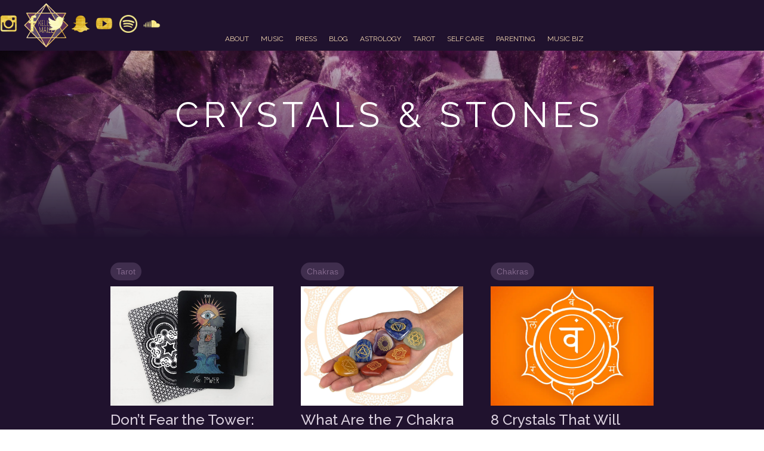

--- FILE ---
content_type: text/html; charset=utf-8
request_url: https://www.kelleemaize.com/kw-tags/crystals-stones
body_size: 5632
content:
<!DOCTYPE html><!-- Last Published: Mon Oct 20 2025 15:02:07 GMT+0000 (Coordinated Universal Time) --><html data-wf-domain="www.kelleemaize.com" data-wf-page="5d49c4a5c03a6432bf46455b" data-wf-site="5606e536e67c4a89489dceee" data-wf-collection="5d49c4a5c03a64a80c46455a" data-wf-item-slug="crystals-stones"><head><meta charset="utf-8"/><title>Crystals &amp; Stones | Tag | Kellee Maize Blog</title><meta content="Looking for the latest on Crystals &amp; Stones? Rapper, activist, mama, and beauty guru Kellee Maize has you covered. Check it all out on the blog!" name="description"/><meta content="Crystals &amp; Stones | Tag | Kellee Maize Blog" property="og:title"/><meta content="Looking for the latest on Crystals &amp; Stones? Rapper, activist, mama, and beauty guru Kellee Maize has you covered. Check it all out on the blog!" property="og:description"/><meta content="" property="og:image"/><meta content="Crystals &amp; Stones | Tag | Kellee Maize Blog" property="twitter:title"/><meta content="Looking for the latest on Crystals &amp; Stones? Rapper, activist, mama, and beauty guru Kellee Maize has you covered. Check it all out on the blog!" property="twitter:description"/><meta content="" property="twitter:image"/><meta property="og:type" content="website"/><meta content="summary_large_image" name="twitter:card"/><meta content="width=device-width, initial-scale=1" name="viewport"/><link href="https://cdn.prod.website-files.com/5606e536e67c4a89489dceee/css/kelleemaizemusic.webflow.shared.a796275b9.min.css" rel="stylesheet" type="text/css"/><link href="https://fonts.googleapis.com" rel="preconnect"/><link href="https://fonts.gstatic.com" rel="preconnect" crossorigin="anonymous"/><script src="https://ajax.googleapis.com/ajax/libs/webfont/1.6.26/webfont.js" type="text/javascript"></script><script type="text/javascript">WebFont.load({  google: {    families: ["Open Sans:300,300italic,400,400italic,600,600italic,700,700italic,800,800italic","Oswald:200,300,400,500,600,700","Ubuntu:300,300italic,400,400italic,500,500italic,700,700italic","Lato:100,100italic,300,300italic,400,400italic,700,700italic,900,900italic","Exo:100,100italic,200,200italic,300,300italic,400,400italic,500,500italic,600,600italic,700,700italic,800,800italic,900,900italic","Merriweather:300,300italic,400,400italic,700,700italic,900,900italic","Raleway:100,200,300,regular,500,600,700,800,900","Pompiere:regular","Bangers:regular","Quicksand:300,regular,500,700","Bowlby One:regular","Fugaz One:regular","Lora:regular,italic,700","Work Sans:100,200,300,regular,500,600,700,800,900","Prata:regular","Playfair Display:regular,500,600,800,900,italic,500italic,900italic","Jost:100,200,300,regular,500,600,700,800,900,100italic,200italic,300italic,italic,500italic,600italic,700italic,800italic,900italic","Noto Serif JP:200,300,regular,500,600,700,900"]  }});</script><script type="text/javascript">!function(o,c){var n=c.documentElement,t=" w-mod-";n.className+=t+"js",("ontouchstart"in o||o.DocumentTouch&&c instanceof DocumentTouch)&&(n.className+=t+"touch")}(window,document);</script><link href="https://cdn.prod.website-files.com/5606e536e67c4a89489dceee/5c030cecfb1b8666cbb3ec2e_favi.png" rel="shortcut icon" type="image/x-icon"/><link href="https://cdn.prod.website-files.com/5606e536e67c4a89489dceee/5c030d0bf4cf11f130cd02f1_webclip.png" rel="apple-touch-icon"/><script type="text/javascript">(function(i,s,o,g,r,a,m){i['GoogleAnalyticsObject']=r;i[r]=i[r]||function(){(i[r].q=i[r].q||[]).push(arguments)},i[r].l=1*new Date();a=s.createElement(o),m=s.getElementsByTagName(o)[0];a.async=1;a.src=g;m.parentNode.insertBefore(a,m)})(window,document,'script','https://www.google-analytics.com/analytics.js','ga');ga('create', 'UA-85352246-3', 'auto');ga('send', 'pageview');</script><meta name='ir-site-verification-token' value='25149998'><!-- Facebook Pixel Code -->
<script>
  !function(f,b,e,v,n,t,s)
  {if(f.fbq)return;n=f.fbq=function(){n.callMethod?
  n.callMethod.apply(n,arguments):n.queue.push(arguments)};
  if(!f._fbq)f._fbq=n;n.push=n;n.loaded=!0;n.version='2.0';
  n.queue=[];t=b.createElement(e);t.async=!0;
  t.src=v;s=b.getElementsByTagName(e)[0];
  s.parentNode.insertBefore(t,s)}(window, document,'script',
  'https://connect.facebook.net/en_US/fbevents.js');
  fbq('init', '339398913273388');
  fbq('track', 'PageView');
</script>
<noscript><img height="1" width="1" style="display:none"
  src="https://www.facebook.com/tr?id=339398913273388&ev=PageView&noscript=1"
/></noscript>
<!-- End Facebook Pixel Code -->


<html lang="en">
  
<script async src="https://pagead2.googlesyndication.com/pagead/js/adsbygoogle.js?client=ca-pub-1428034261045255"
     crossorigin="anonymous"></script>

<!-- set the og:url same as the canonical url -->
<script>
window.addEventListener('DOMContentLoaded', (event) => {
    // Find the canonical URL from the canonical tag in the head
    let canonicalTag = document.querySelector('link[rel="canonical"]');
    
    // If canonical tag exists, get its href attribute, otherwise use the current URL
    let canonicalURL = canonicalTag ? canonicalTag.getAttribute('href') : window.location.href;
    
    // Find the og:url meta tag in the head
    let metaTag = document.querySelector('meta[property="og:url"]');
    
    // Check if og:url meta tag already exists
    if (!metaTag) {
        // If not, create it
        metaTag = document.createElement('meta');
        metaTag.setAttribute('property', 'og:url');
        document.head.appendChild(metaTag);
    }
    
    // Set the content attribute of the og:url meta tag to the canonical URL
    metaTag.setAttribute('content', canonicalURL);
});
</script>
</head><body><div data-collapse="small" data-animation="default" data-duration="400" data-easing="ease" data-easing2="ease" role="banner" class="navbar w-nav"><div class="media-div foot"><a href="https://www.instagram.com/kelleemaize/" target="_blank" class="social-link ig w-inline-block"></a><a href="https://www.facebook.com/kelleemaizemusic/" target="_blank" class="social-link w-inline-block"></a><a href="https://twitter.com/KelleeMaize?lang=en" target="_blank" class="social-link twi w-inline-block"></a><a href="https://www.snapchat.com/add/kelleemaize" target="_blank" class="social-link sna w-inline-block"></a><a href="https://www.youtube.com/user/kelleemaize" target="_blank" class="social-link you w-inline-block"></a><a href="https://open.spotify.com/user/joey_rahimi/playlist/1uldZBYmS8vbDEpMcGOfOJ" target="_blank" class="social-link sna spotify w-inline-block"></a><a href="https://soundcloud.com/kellee-1" target="_blank" class="social-link sound w-inline-block"></a></div><div class="nav-wrapper"><a href="/" class="w-inline-block"><img src="https://cdn.prod.website-files.com/5606e536e67c4a89489dceee/5c030d0bf4cf11f130cd02f1_webclip.png" alt="" class="image-24"/></a><nav role="navigation" class="navmenu w-nav-menu"><a href="/about" class="navlink w-nav-link">about </a><a href="/music" class="navlink w-nav-link">music</a><a href="/press" class="navlink w-nav-link">press</a><a href="/blog" class="navlink w-nav-link">blog</a><a href="https://www.kelleemaize.com/category/astrology" class="navlink w-nav-link">astrology</a><a href="https://www.kelleemaize.com/category/tarot" class="navlink w-nav-link">tarot</a><a href="https://www.kelleemaize.com/category/beauty" class="navlink w-nav-link">self care</a><a href="https://www.kelleemaize.com/category/parenting" class="navlink w-nav-link">parenting</a><a href="https://www.kelleemaize.com/category/music" class="navlink w-nav-link">music biz</a></nav><div class="menuu w-nav-button"><div class="w-icon-nav-menu"></div></div></div></div><div class="page-header-overlay with-fade-to-purple tag"><div class="page-header-container w-container"><h2 class="page-header-title">Crystals &amp; Stones</h2></div></div><section class="section-10"><div class="container-11 w-container"><div class="w-dyn-list"><div role="list" class="collection-list-4 w-dyn-items"><div role="listitem" class="w-dyn-item"><a href="/post/dont-fear-the-tower-why-tarots-most-dreaded-card-might-actually-be-a-blessing" class="latest-posts-card w-inline-block"><div class="post-category-badge bottom-margin-5">Tarot</div><div style="background-image:url(&quot;https://cdn.prod.website-files.com/566f41e69091869557a9d12d/6894efb62060be5400f1b180_INSPIRATIONAL-TAROT_0016_16-THE-TOWER-1024x761.jpg&quot;)" class="post-image"></div><h6 class="heading-6 author-page-blog-title">Don’t Fear the Tower: Why Tarot’s Most Dreaded Card Might Actually Be a Blessing</h6><div class="div-block-18"><div class="white-text">By </div><div>Sara Nuss</div></div><p class="paragraph-2">The tower tarot card can signify a dreaded, yet pivotal moment in your life, but it can lead you down a road of transformation!</p><div class="read-more">Read More</div></a></div><div role="listitem" class="w-dyn-item"><a href="/post/what-are-the-7-chakra-stones" class="latest-posts-card w-inline-block"><div class="post-category-badge bottom-margin-5">Chakras</div><div style="background-image:url(&quot;https://cdn.prod.website-files.com/566f41e69091869557a9d12d/67f46ac6731d6c67c8e459a0_810UG%252B8fRxL._AC_SL1500_.webp&quot;)" class="post-image"></div><h6 class="heading-6 author-page-blog-title">What Are the 7 Chakra Stones?</h6><div class="div-block-18"><div class="white-text">By </div><div>Bridget Houlihan</div></div><p class="paragraph-2">Learn which stones can help amplify and heal each of the seven chakras</p><div class="read-more">Read More</div></a></div><div role="listitem" class="w-dyn-item"><a href="/post/8-crystals-that-will-help-your-sacral-chakra" class="latest-posts-card w-inline-block"><div class="post-category-badge bottom-margin-5">Chakras</div><div style="background-image:url(&quot;https://cdn.prod.website-files.com/566f41e69091869557a9d12d/67f46b3b3469eb4e40d5d771_sacral_chakra_symbol.webp&quot;)" class="post-image"></div><h6 class="heading-6 author-page-blog-title">8 Crystals That Will Help Your Sacral Chakra </h6><div class="div-block-18"><div class="white-text">By </div><div>Camille Adham </div></div><p class="paragraph-2">Become more balanced with your sacral chakra with the help of these 8 crystals. </p><div class="read-more">Read More</div></a></div><div role="listitem" class="w-dyn-item"><a href="/post/what-is-a-chakra-bracelet-and-how-do-you-use-it" class="latest-posts-card w-inline-block"><div class="post-category-badge bottom-margin-5">Chakras</div><div style="background-image:url(&quot;https://cdn.prod.website-files.com/566f41e69091869557a9d12d/67f46abaa7684a90884daed9_chakra-bracelet-background-man-wearing-bracelet.webp&quot;)" class="post-image"></div><h6 class="heading-6 author-page-blog-title">What is a Chakra Bracelet (And How Do You Use It?)</h6><div class="div-block-18"><div class="white-text">By </div><div>Bridget Houlihan</div></div><p class="paragraph-2">Learn what a chakra bracelet is and how you can incorporate it into your spiritual practice</p><div class="read-more">Read More</div></a></div><div role="listitem" class="w-dyn-item"><a href="/post/how-do-you-activate-chakra-stones" class="latest-posts-card w-inline-block"><div class="post-category-badge bottom-margin-5">Chakras</div><div style="background-image:url(&quot;https://cdn.prod.website-files.com/566f41e69091869557a9d12d/67f46b732c83f8df7d317eb8_spirit-pinterest-com-4.webp&quot;)" class="post-image"></div><h6 class="heading-6 author-page-blog-title">How Do You Activate Chakra Stones?</h6><div class="div-block-18"><div class="white-text">By </div><div>Bridget Houlihan</div></div><p class="paragraph-2">You can easily activate chakra stones to help bring balance to your chakras!</p><div class="read-more">Read More</div></a></div><div role="listitem" class="w-dyn-item"><a href="/post/tarot-card-questions-to-ask-about-the-self" class="latest-posts-card w-inline-block"><div class="post-category-badge bottom-margin-5">Tarot</div><div style="background-image:url(&quot;https://cdn.prod.website-files.com/566f41e69091869557a9d12d/67f46a86454d6199b1b39274_jen-theodore-WC96v1kqMag-unsplash.webp&quot;)" class="post-image"></div><h6 class="heading-6 author-page-blog-title">Tarot Card Questions to Ask About the Self</h6><div class="div-block-18"><div class="white-text">By </div><div>Liz Anastasiadis</div></div><p class="paragraph-2">Questions to ask your deck, a brief history of tarot, and different tarot spreads</p><div class="read-more">Read More</div></a></div><div role="listitem" class="w-dyn-item"><a href="/post/witchtok-accounts-you-need-to-be-following-this-fall" class="latest-posts-card w-inline-block"><div class="post-category-badge bottom-margin-5">Spirituality</div><div style="background-image:url(&quot;https://cdn.prod.website-files.com/566f41e69091869557a9d12d/67f46b00efe91f2d6ddef3e5_pexels-photo-1545345.webp&quot;)" class="post-image"></div><h6 class="heading-6 author-page-blog-title">#WitchTok Accounts You Need to be Following This Fall </h6><div class="div-block-18"><div class="white-text">By </div><div>Riley Kleemeier</div></div><p class="paragraph-2">10 accounts that emanate perfect fall vibes, while also teaching you everything you want to know about witchcraft</p><div class="read-more">Read More</div></a></div><div role="listitem" class="w-dyn-item"><a href="/post/10-of-the-best-black-owned-occult-shops-every-witch-needs-in-their-life" class="latest-posts-card w-inline-block"><div class="post-category-badge bottom-margin-5">Spirituality</div><div style="background-image:url(&quot;https://cdn.prod.website-files.com/566f41e69091869557a9d12d/67f46b0a08bcc421f0e285f3_pexels-cottonbro-4908145_%25281%2529.webp&quot;)" class="post-image"></div><h6 class="heading-6 author-page-blog-title">10 of the Best Black-Owned Occult Shops Every Witch Needs In Their Life</h6><div class="div-block-18"><div class="white-text">By </div><div>Camila do Nascimento</div></div><p class="paragraph-2">How To Support Black Witches And Black-Owned Business At The Same Time
</p><div class="read-more">Read More</div></a></div><div role="listitem" class="w-dyn-item"><a href="/post/8-crystals-that-will-alleviate-your-unbalanced-crown-chakra" class="latest-posts-card w-inline-block"><div class="post-category-badge bottom-margin-5">Chakras</div><div style="background-image:url(&quot;https://cdn.prod.website-files.com/566f41e69091869557a9d12d/67f46b30c1efd8b5e7a5f938_Screen_Shot_2020-09-22_at_12.28.58_PM.webp&quot;)" class="post-image"></div><h6 class="heading-6 author-page-blog-title"> 8 Crystals That Will Alleviate Your Unbalanced Crown Chakra</h6><div class="div-block-18"><div class="white-text">By </div><div>Camille Adham </div></div><p class="paragraph-2">Release bad thoughts and free your mind with these stones and crystals. </p><div class="read-more">Read More</div></a></div><div role="listitem" class="w-dyn-item"><a href="/post/7-stones-to-open-your-throat-chakra" class="latest-posts-card w-inline-block"><div class="post-category-badge bottom-margin-5">Chakras</div><div style="background-image:url(&quot;https://cdn.prod.website-files.com/566f41e69091869557a9d12d/67f46b6d3b8432d97c718f8c_31239_hd.webp&quot;)" class="post-image"></div><h6 class="heading-6 author-page-blog-title">7 Stones to Open Your Throat Chakra </h6><div class="div-block-18"><div class="white-text">By </div><div>Camille Adham </div></div><p class="paragraph-2">Let these stones help you to speak your truth. </p><div class="read-more">Read More</div></a></div><div role="listitem" class="w-dyn-item"><a href="/post/stones-for-healing-the-heart-chakra" class="latest-posts-card w-inline-block"><div class="post-category-badge bottom-margin-5">Chakras</div><div style="background-image:url(&quot;https://cdn.prod.website-files.com/566f41e69091869557a9d12d/67f46b3f9d75d5ede6229ba1_31200_hd.webp&quot;)" class="post-image"></div><h6 class="heading-6 author-page-blog-title">Stones for Healing the Heart Chakra</h6><div class="div-block-18"><div class="white-text">By </div><div>Camryn White</div></div><p class="paragraph-2">Powerful stones and crystals for unblocking the fourth chakra</p><div class="read-more">Read More</div></a></div><div role="listitem" class="w-dyn-item"><a href="/post/stones-for-healing-the-solar-plexus" class="latest-posts-card w-inline-block"><div class="post-category-badge bottom-margin-5">Chakras</div><div style="background-image:url(&quot;https://cdn.prod.website-files.com/566f41e69091869557a9d12d/67f46acd7718bb754fef96eb_solarplexuschakrahealing-solarplexuschakrastones-1050x700_1080x.webp&quot;)" class="post-image"></div><h6 class="heading-6 author-page-blog-title">5 Stones for Healing the Solar Plexus</h6><div class="div-block-18"><div class="white-text">By </div><div>Camryn White</div></div><p class="paragraph-2">Powerful stones and crystals for unblocking the third chakra</p><div class="read-more">Read More</div></a></div><div role="listitem" class="w-dyn-item"><a href="/post/heal-your-root-chakra-one-stone-at-a-time" class="latest-posts-card w-inline-block"><div class="post-category-badge bottom-margin-5">Chakras</div><div style="background-image:url(&quot;https://cdn.prod.website-files.com/566f41e69091869557a9d12d/67f46b444a142eb751d450ac_rootchakrahealing-1050x700_1080x.webp&quot;)" class="post-image"></div><h6 class="heading-6 author-page-blog-title">Heal your Root Chakra One Stone at a Time</h6><div class="div-block-18"><div class="white-text">By </div><div>Camryn White</div></div><p class="paragraph-2">Healing stones to help activate, balance, and cleanse your root chakra</p><div class="read-more">Read More</div></a></div></div></div></div></section><div id="contact" class="footer thispage"><div class="container centered w-container"><div class="footer-row w-hidden-main w-hidden-medium w-hidden-small w-hidden-tiny w-row"><div class="footer-column w-col w-col-3"><div class="footer-title">Insights</div><ul role="list" class="footer-list w-list-unstyled"><li class="footer-list-item w-clearfix"><a href="/music" class="link footer-link">About us</a></li><li class="footer-list-item w-clearfix"><a href="/about" class="link footer-link">Our Products</a></li><li class="footer-list-item w-clearfix"><a href="/brands-clients" class="link footer-link">Brands &amp; Clients</a></li><li class="footer-list-item w-clearfix"><a href="/press" class="link footer-link">Pricing Plans</a></li></ul></div><div class="footer-column w-col w-col-3"><div class="footer-title">Address</div><ul role="list" class="footer-list w-list-unstyled"><li class="footer-list-item"><div class="footer-list-text">5424 Walnut Street</div></li><li class="footer-list-item"><div class="footer-list-text">Pittsburgh, PA 15232</div></li><li class="footer-list-item"><div class="footer-list-text"></div></li><li class="footer-list-item"><div class="footer-list-text"></div></li></ul></div><div class="footer-column w-col w-col-3"><div class="footer-title">Contact</div><ul role="list" class="footer-list w-list-unstyled"><li class="footer-list-item"><div class="footer-list-text"><strong>Email<br/>info@kelleemaize.com</strong></div></li><li class="footer-list-item"><div class="footer-list-text w-clearfix"><strong>Visit us</strong> <a href="#" class="link footer-text-link">here</a></div></li></ul></div><div class="footer-column w-col w-col-3"><div class="footer-title">Follow us</div><p class="white">Don’t forget to follow Kellee for the latest news and music:<br/>add soundcloud, IG</p><a href="http://www.facebook.com" target="_blank" class="footer-gray-social-block w-inline-block"><img src="https://cdn.prod.website-files.com/5606e536e67c4a89489dceee/5606e537c6c8188948e4334f_Icon-facebook.png" alt="" class="footer-gray-social-icon"/></a><a href="http://www.google.com" target="_blank" class="footer-gray-social-block w-inline-block"><img src="https://cdn.prod.website-files.com/5606e536e67c4a89489dceee/5606e537c6c8188948e43354_Icon-google.png" alt="" class="footer-gray-social-icon"/></a><a href="http://www.twitter.com" target="_blank" class="footer-gray-social-block w-inline-block"><img src="https://cdn.prod.website-files.com/5606e536e67c4a89489dceee/5606e537c6c8188948e43345_Icon-twitter.png" alt="" class="footer-gray-social-icon"/></a><a href="http://www.youtube.com" target="_blank" class="footer-gray-social-block w-inline-block"><img src="https://cdn.prod.website-files.com/5606e536e67c4a89489dceee/5606e537c6c8188948e43359_Icon-youtube.png" alt="" class="footer-gray-social-icon"/></a></div></div></div></div><script src="https://d3e54v103j8qbb.cloudfront.net/js/jquery-3.5.1.min.dc5e7f18c8.js?site=5606e536e67c4a89489dceee" type="text/javascript" integrity="sha256-9/aliU8dGd2tb6OSsuzixeV4y/faTqgFtohetphbbj0=" crossorigin="anonymous"></script><script src="https://cdn.prod.website-files.com/5606e536e67c4a89489dceee/js/webflow.schunk.d3e09c738f20579a.js" type="text/javascript"></script><script src="https://cdn.prod.website-files.com/5606e536e67c4a89489dceee/js/webflow.97b6ae98.6ff18852f7556e00.js" type="text/javascript"></script><script id="dsq-count-scr" src="//kellee-maize.disqus.com/count.js" async></script></body></html>

--- FILE ---
content_type: text/html; charset=utf-8
request_url: https://www.google.com/recaptcha/api2/aframe
body_size: 265
content:
<!DOCTYPE HTML><html><head><meta http-equiv="content-type" content="text/html; charset=UTF-8"></head><body><script nonce="U8N-xbGGA6P3OLN-dmPAlg">/** Anti-fraud and anti-abuse applications only. See google.com/recaptcha */ try{var clients={'sodar':'https://pagead2.googlesyndication.com/pagead/sodar?'};window.addEventListener("message",function(a){try{if(a.source===window.parent){var b=JSON.parse(a.data);var c=clients[b['id']];if(c){var d=document.createElement('img');d.src=c+b['params']+'&rc='+(localStorage.getItem("rc::a")?sessionStorage.getItem("rc::b"):"");window.document.body.appendChild(d);sessionStorage.setItem("rc::e",parseInt(sessionStorage.getItem("rc::e")||0)+1);localStorage.setItem("rc::h",'1769769122522');}}}catch(b){}});window.parent.postMessage("_grecaptcha_ready", "*");}catch(b){}</script></body></html>

--- FILE ---
content_type: text/plain
request_url: https://www.google-analytics.com/j/collect?v=1&_v=j102&a=1630412662&t=pageview&_s=1&dl=https%3A%2F%2Fwww.kelleemaize.com%2Fkw-tags%2Fcrystals-stones&ul=en-us%40posix&dt=Crystals%20%26%20Stones%20%7C%20Tag%20%7C%20Kellee%20Maize%20Blog&sr=1280x720&vp=1280x720&_u=IEBAAEABAAAAACAAI~&jid=728745916&gjid=199782275&cid=1176023121.1769769119&tid=UA-85352246-3&_gid=471371195.1769769119&_r=1&_slc=1&z=779405365
body_size: -451
content:
2,cG-5R3BNEKMPY